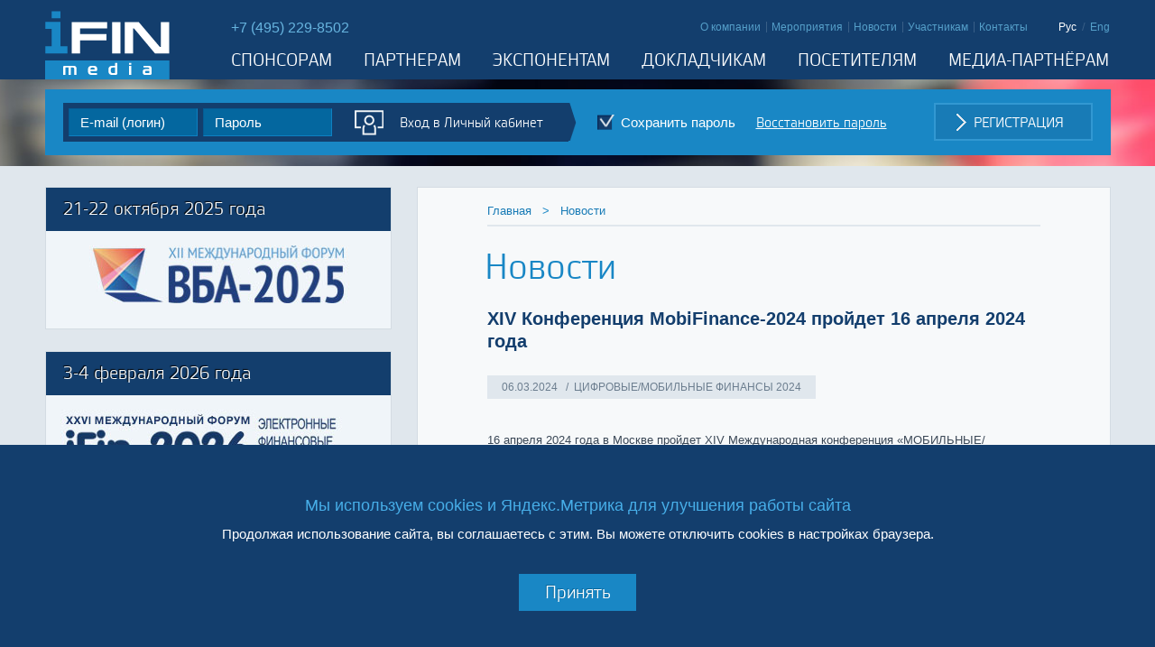

--- FILE ---
content_type: text/html; charset=utf-8
request_url: https://www.ifinmedia.ru/news/?id=182460
body_size: 14553
content:
<!DOCTYPE html><html>
  <head>
    <META http-equiv="Content-Type" content="text/html; charset=utf-8">
    <title>XIV Конференция MobiFinance-2024 пройдет 16 апреля 2024 года | Электронные финансовые услуги и технологии 2026 iFin-2026</title>
    <meta name="keywords" content="XIV Конференция MobiFinance-2024 пройдет 16 апреля 2024 года | Электронные финансовые услуги и технологии 2026 iFin-2026">
    <meta name="description" content="XIV Конференция MobiFinance-2024 пройдет 16 апреля 2024 года | Электронные финансовые услуги и технологии 2026 iFin-2026">
    <meta name="viewport" content="width=1200">
    <link rel="stylesheet" type="text/css" href="/_css/style.css">
    <link rel="stylesheet" type="text/css" href="/_css/leanModal.css">
    <link rel="stylesheet" type="text/css" href="/_css/cookies_and_yandex_metrika.css">
    <link rel="icon" type="image/x-icon" href="/favicon.ico"><script src="https://ajax.googleapis.com/ajax/libs/jquery/2.0.0/jquery.min.js"></script><script type="text/javascript" src="https://cdnjs.cloudflare.com/ajax/libs/modernizr/2.8.3/modernizr.min.js"></script><script type="text/javascript" src="/_js/jquery.leanModal.min.js"></script><script type="text/javascript" src="/_js/common.js"></script><script type="text/javascript" src="/_js/cookies_and_yandex_metrika.js"></script><meta property="og:title" content="XIV Конференция MobiFinance-2024 пройдет 16 апреля 2024 года | Электронные финансовые услуги и технологии 2026 iFin-2026">
    <meta property="og:description" content="iFin-2026, 3-4 февраля 2026 года, Москва, гостиница Рэдиссон Славянская"><meta property="og:image" content="https://www.ifinmedia.ru:443/i/og-standard.png">
 <meta property="og:image:type" content="image/png">
 <meta property="og:image:width" content="1280">
 <meta property="og:image:height" content="852"><!-- Global site tag (gtag.js) - Google Ads: 831287905 -->
<script async src="https://www.googletagmanager.com/gtag/js?id=AW-831287905"></script>
<script>
  window.dataLayer = window.dataLayer || [];
  function gtag(){dataLayer.push(arguments);}
  gtag('js', new Date());
  gtag('config', 'AW-831287905');
</script>
</head>
  <body><a id="alertModalLink" href="#alertModal" style="display:none;"> </a><div id="alertModal" style="display:none;">
      <p id="alertModalTitle"></p>
      <p id="alertModalText"></p>
      <p class="hidemodal">OK</p><img src="/i/modal_window_close_20x20.png" alt="close" class="hidemodal alert_modal_close"></div><script type="text/javascript">
      $(function()
      {
      $('#alertModalLink').leanModal({ top: 110, closeButton: ".hidemodal" });
      });
    </script><div class="layout">
      <div class="page-holder">
        <div class="page-head">
          <div class="wrapper"><a class="logo" title="IFinMedia" href="/">
</a><div class="page-head-content"><a class="telephone" href="tel:+7 (495) 229-8502">+7 (495) 229-8502</a>
            <ul class="submenu">
  <li><a href="/about/">О компании</a></li>
  <li><a href="/activities/">Мероприятия</a></li>
  <li><a href="/news/">Новости</a></li>
  <li><a href="/participants/">Участникам</a></li>
  <li><a href="/contacts/">Контакты</a></li>
</ul>
        <p class="lang-select"><a class="active">Рус</a> / <a href="/eng/news/" onclick="document.location.href = this.href + document.location.search;return false;">Eng</a></p>
            <div class="main-menu flatten"><a class="flatten-item" href="/sponsors/"><span><span>Спонсорам</span></span></a> 
      <a class="flatten-item" href="/partners/"><span><span>Партнерам</span></span></a> 
      <a class="flatten-item" href="/exhibitors/"><span><span>Экспонентам</span></span></a> 
      <a class="flatten-item" href="/speakers/"><span><span>Докладчикам</span></span></a> 
      <a class="flatten-item" href="/visitors/"><span><span>Посетителям</span></span></a> 
      <a class="flatten-item" href="/media_partners/"><span><span>Медиа-партнёрам</span></span></a><a class="flatten-last"></a></div>
        </div>
          </div>
        </div>
        <div id="PageBackground">
          <div class="wrapper">
            <div class="page-headline"><form class="auth-form" method="POST">
  <div class="login"><input type="text" name="login" id="auth-form-login" placeholder="E-mail (логин)"><input type="password" name="password" placeholder="Пароль"><input type="submit" value="Вход в Личный кабинет"><div class="triangle"></div>
  </div><input type="hidden" name="remember" id="auth-form-remember" value="true"><input type="checkbox" name="ch_remember" id="RememberMeId" onclick="$('#auth-form-remember').val(this.checked);" checked><label for="RememberMeId">Cохранить пароль</label><a href="/password_reminder/" class="password-recover">Восстановить пароль</a><div class="register-button">Регистрация<div class="hidden"><a href="/visitor_registration/">Посетителям</a><a href="/exhibitor_registration/">Экспонентам</a><a href="/media_partner_registration/">Медиа-партнёрам</a><a href="/journalist_registration/">Журналистам</a></div>
  </div>
</form></div>
          </div>
        </div>
        <div class="wrapper">
          <div class="page-sidebar"><a class="exhibition-info" style="background: url(&quot;/i/forum_banner_lang/logo_1.jpg&quot;) no-repeat 0px 100% rgb(19, 62, 109);" href="https://vbaforum.ru/">21-22 октября 2025 года</a><a class="exhibition-info" style="background: url(&quot;/i/forum_banner_lang/logo_5.jpg&quot;) no-repeat 0px 100% rgb(19, 62, 109);" href="https://forumifin.ru/">3-4 февраля 2026 года</a><a class="exhibition-info" style="background: url(&quot;/i/forum_banner_lang/logo_3.jpg&quot;) no-repeat 0px 100% rgb(19, 62, 109);" href="https://mobifinance.ru/">20 мая 2025 года</a></div>
          <div class="page-content">
            <div class="breadcrumbs"><a href="/">Главная</a>
      &gt;  
    <a href="/news/">Новости</a></div>
        <h1>Новости</h1><script type="text/javascript">
      (function() {
      if (window.pluso)if (typeof window.pluso.start == "function") return;
      if (window.ifpluso==undefined) { window.ifpluso = 1;
      var d = document, s = d.createElement('script'), g = 'getElementsByTagName';
      s.type = 'text/javascript'; s.charset='UTF-8'; s.async = true;
      s.src = ('https:' == window.location.protocol ? 'https' : 'http')  + '://share.pluso.ru/pluso-like.js';
      var h=d[g]('body')[0];
      h.appendChild(s);
      }})();
    </script><div class="news-body">
  <h3>XIV Конференция MobiFinance-2024 пройдет 16 апреля 2024 года</h3>
  <p class="hint">06.03.2024
          /  ЦИФРОВЫЕ/МОБИЛЬНЫЕ ФИНАНСЫ 2024</p>
  <div class="fb-share-button-top">
    <div class="pluso" data-background="transparent" data-options="small,square,line,horizontal,nocounter,theme=06" data-services="facebook,vkontakte,twitter,linkedin,google"></div>
  </div><div><br></div><div>16 апреля 2024 года в Москве пройдет XIV Международная конференция «МОБИЛЬНЫЕ/ЦИФРОВЫЕ ФИНАНСЫ 2024» (MobiFinance-2024) – <a href="https://mobifinance.ru/" class="">https://mobifinance.ru/</a>. Конференция проводится с 2011 года компанией «АйФин Медиа» при поддержке Ассоциации российских банков (АРБ). Спонсор Конференции – компания BSS. Партнер – iSimpleLab. Конференция пройдет в традиционном офлайн-формате. </div><br>MobiFinance-2024 – это главное мероприятие для банков, финансовых и ИТ-компаний, которые развивают и предлагают на отечественном рынке современные цифровые технологии, программное обеспечение, оборудование и сервисы для организации ДБО, мобильных/цифровых финансовых услуг – от мобильного банкинга и мгновенных переводов/расчетов до Цифрового рубля. Деловая программа Конференции будет посвящена повышению доступности и совершенствованию качества мобильных финансовых услуг в России. <br><br>Конференция MobiFinance-2024 предоставляет уникальные возможности для ИТ-компаний и финтех-стартапов, предлагающих на отечественном рынке современные технологии и сервисы для организации мобильных финансовых услуг, а также для использования  возможностей мобильных технологий в повышении эффективности работы финансовых организаций. Партнеры, экспоненты и докладчики Конференции – компании-разработчики ДБО, мобильных приложений, поставщики программного обеспечения и оборудования, консалтинговые и сервисные компании, активно работающие с банками и финансовыми компаниями.<br><br>Основную аудиторию Конференции составляют представители банков и финансовых компаний, которые активно развивают мобильные финансовые услуги в России.  Конференция ежегодно собирает 250-350 участников, 90% – это представители банков и финансовых компаний – руководители IT, бизнес и продуктовых подразделений, ответственные за развитие услуг, работу с клиентами и использование современных технологий. Более 40% – руководители старшего и высшего звена. <br><br>Участие представителей банков, финансовых компаний – бесплатное (при условии предварительной регистрации на веб-сайте Конференции). Регистрация посетителей – <a href="https://mobifinance.ru/registration/" class="">https://mobifinance.ru/registration/</a>.<br><br><br>Оргкомитет Конференции <br>«МОБИЛЬНЫЕ/ЦИФРОВЫЕ ФИНАНСЫ 2024» (MobiFinance-2024)<br>тел. +7 (495) 229-8502, <a href="https://mobifinance.ru/" class="">https://mobifinance.ru/</a><div class="fb-share-button-bottom">
    <div class="pluso" data-background="transparent" data-options="small,square,line,horizontal,nocounter,theme=06" data-services="facebook,vkontakte,twitter,linkedin,google"></div>
  </div>
  <div class="list-link">
        ←<a href="/news/">Все новости</a></div><a href="/" class="print-link" onclick="window.print();return false;"></a></div></div>
          <div class="cleaner"></div>
        </div>
      </div>
      <div class="page-footer">
        <div class="wrapper">
          <div class="footer-top">
            <div class="footer-top-right"><A href="https://www.aplex.ru/">Создание сайта: Aplex</A>, 2015. Работает на <A href="https://digitalexpo.aplex.ru">DIGITAL.EXPO</A></div>
            <ul class="submenu">
  <li><a href="/about/">О компании</a></li>
  <li><a href="/activities/">Мероприятия</a></li>
  <li><a href="/news/">Новости</a></li>
  <li><a href="/participants/">Участникам</a></li>
  <li><a href="/contacts/">Контакты</a></li>
</ul>
        </div><p class="copyright">Copyright © 2015-2024 iFin Media. All rights reserved. <a href="/law/ps.htm" class="">Пользовательское соглашение</a> | <a href="/law/pk.htm" class="">Политика конфиденциальности</a></p><!-- Yandex.Metrika counter --> <script type="text/javascript"> (function (d, w, c) { (w[c] = w[c] || []).push(function() { try { w.yaCounter40474650 = new Ya.Metrika({ id:40474650, clickmap:true, trackLinks:true, accurateTrackBounce:true, webvisor:true, trackHash:true }); } catch(e) { } }); var n = d.getElementsByTagName("script")[0], s = d.createElement("script"), f = function () { n.parentNode.insertBefore(s, n); }; s.type = "text/javascript"; s.async = true; s.src = "https://mc.yandex.ru/metrika/watch.js"; if (w.opera == "[object Opera]") { d.addEventListener("DOMContentLoaded", f, false); } else { f(); } })(document, window, "yandex_metrika_callbacks"); </script> <noscript><div><img src="https://mc.yandex.ru/watch/40474650" style="position:absolute; left:-9999px;" alt="" /></div></noscript> <!-- /Yandex.Metrika counter --><script type="text/javascript">
        document.getElementById('PageBackground').style.backgroundImage = "url('/i/rotating_image/img_9.jpg')"
      </script></div>
      </div>
      <div class="cookies_and_yandex_metrika">
        <p class="title">Мы используем cookies и Яндекс.Метрика для улучшения работы сайта</p>
        <p class="text">Продолжая использование сайта, вы соглашаетесь с этим. Вы можете отключить cookies в настройках браузера.</p>
        <p class="accept">Принять</p>
      </div>
    </div>
  </body>
</html>


--- FILE ---
content_type: text/css
request_url: https://www.ifinmedia.ru/_css/style.css
body_size: 45463
content:
@import "fonts/vida.css";

* { margin: 0; padding: 0; border: none; max-height: 9999999px; }
* ::-moz-focus-inner { border: 0; padding: 0; }
html { height: 100%; }
body { position: relative; height: 100%; font-family: Arial; font-size: 13px; line-height: 1.38em; overflow-y: scroll; }
.cleaner { clear: both; }
.wrapper { width: 1181px; margin: 0 auto; box-sizing: border-box; -webkit-box-sizing: border-box; -moz-box-sizing: border-box; }
.flatten { text-align: justify; line-height: 0; font-size: 0.1px; }
.flatten-item { text-align: left; display: inline-block; line-height: 1.5em; font-size: 13px; }
.flatten-last { width: 100%; font-size: 0; height: 0; line-height: 0em; display: inline-block; }
.bold { font-weight: bold; }
.pre-wrap { white-space: pre-wrap; }
.mb-large { margin-bottom: 20px; }
.gray-wrapper { background-color: #e9ebf2; padding: 20px; }
a { color: inherit; }

.layout { position: relative; min-height: 100%; background-color: #e0e7ed; }
.page-holder { padding-bottom: 170px; }
.page-footer { position: absolute; bottom: 0; height: 146px; width: 100%; background-color: #133e6d; }

.page-head { height: 88px; background-color: #133e6d; }
.page-head .logo { display: block; background: url('/i/logo_138x76.png') no-repeat 0 0; width: 138px; height: 76px; float: left; margin-top: 12px; }
.page-head-content { margin-left: 206px; padding-top: 21px; text-align: right; }
.page-head-content .telephone { float: left; color: #67b4df; text-decoration: none; font-size: 16px; line-height: 1.2em; }

.page-head-content .submenu { display: inline-block; margin-right: 27px; vertical-align: top; }
.page-head-content .submenu li { display: inline-block; border-left: 1px solid #395f87; padding: 0 2px 0 5px; line-height: .9em; }
.page-head-content .submenu li.active a { color: #fff; }
.page-head-content .submenu li a { color: #559fc9; text-decoration: none; font-size: .92em; }
.page-head-content .submenu li a:hover { text-decoration: underline; }
.page-head-content .submenu li:first-child { border: none; }

.page-head-content .lang-select { display: inline-block; color: #395f87; cursor: default; vertical-align: top; margin-right: -1px; }
.page-head-content .lang-select a { color: #559fc9; text-decoration: none; font-size: .92em; margin: 0 1.5px; }
.page-head-content .lang-select a:hover { text-decoration: underline; }
.page-head-content .lang-select a.active { color: #fff; cursor: default; }
.page-head-content .lang-select a.active:hover { text-decoration: none; }

.page-head-content .main-menu { margin: 4px 2px 0 0; }
.page-head-content .main-menu a { font-family: vida_31_proregular, Tahoma; text-transform: uppercase; color: #fff; text-decoration: none; font-size: 20px; line-height: 2.3em; }
.page-head-content .main-menu a:hover { cursor: pointer; }
.page-head-content .main-menu a:hover > span { border-bottom: solid 1px #fff; position: relative; top: -0.2em; }
.page-head-content .main-menu a:hover > span > span { position: relative; top: 0.2em; }

#PageBackground { padding: 11px 0 12px; background: none no-repeat 50% 50%; margin-bottom: 23px; box-sizing: border-box; -webkit-box-sizing: border-box; -moz-box-sizing: border-box; }
#PageBackground.home { padding: 38px 0 0; background: none no-repeat 50% 100%; margin-bottom: 32px; }
#PageBackground .exhibition-block { width: 385px; height: 384px; position: relative; font-family: vida_31_proregular, Tahoma; text-align: right; vertical-align: top; text-transform: uppercase; color: #fff; font-size: 50px; line-height: 1.07em; text-shadow: -1px -1px 1px #000; box-sizing: border-box; -webkit-box-sizing: border-box; -moz-box-sizing: border-box; padding: 20px 24px; overflow: hidden; }
#PageBackground .exhibition-block .infoblock { position: absolute; width: 384px; height: 100%; top: 276px; left: 0; box-sizing: border-box; -webkit-box-sizing: border-box; -moz-box-sizing: border-box; padding: 112px 26px 30px; font-family: Arial; font-size: 16px; color: #133e6d; line-height: 1.3em; text-shadow: none; text-transform: none; text-align: left; -webkit-transition: .7s; -moz-transition: .7s; transition: .7s; }
#PageBackground .exhibition-block .infoblock .list-link { font-size: 12px; color: #1987c5; border: 2px solid #e0e7ed; width: 332px; position: absolute; bottom: 30px; left: 50%; margin-left: -166px; text-align: center; box-sizing: border-box; -webkit-box-sizing: border-box; -moz-box-sizing: border-box; }
#PageBackground .exhibition-block .infoblock .list-link:hover { background-color: #e0e7ed; }
#PageBackground .exhibition-block .infoblock .list-link a { color: #1987c5; padding: 12px 6px 12px 21px; display: inline-block; }
#PageBackground .exhibition-block:hover .infoblock { top: 0; }
#PageBackground .exhibition-block .exhibition-arrow { position: absolute; display: block; left: 50%; margin-left: -16.5px; bottom: 114px; width: 33px; height: 14px; background: url('/i/eb_arrow_33x14.png') no-repeat 0 0; }

.page-headline { background-color: #1987c5; padding: 15px 20px; }
.page-headline h2 { float: left; width: 355px; font-family: vida_31_proregular, Tahoma; text-transform: uppercase; font-size: 2.3em; color: #fff; line-height: 41px; }

.page-headline .profile .userinfo { display: inline-block; padding: 11px 0 11px 43px; color: #fff; background: url('/i/login_icon_32x28.png') no-repeat 0 50%; min-height: 17px; vertical-align: middle; font-size: 1.15em; line-height: 1.25em; }
.page-headline .profile input[type="submit"] { float: right; width: 41px; height: 41px; background: url('/i/logout_25x31.png') no-repeat 50% 50% #133e6d; cursor: pointer; }
.page-headline .profile input[type="submit"]:hover { background-color: #176aa2; }
.page-headline .profile .lk-link { float: right; background: url('/i/button_triangle_9x84.png') no-repeat 100% 0; padding-right: 9px; height: 42px; margin-right: 14px; }
.page-headline .profile .lk-link a { display: block; height: 42px; background-color: #133e6d; font: 1.15em/2.8em vida_31_proregular, Tahoma; color: #fff; text-decoration: none; padding: 0 20px; }
.page-headline .profile .lk-link:hover { background-position: 100% -42px; }
.page-headline .profile .lk-link:hover a { background-color: #176aa2; }

#PageBackground.home .profile { font-size: 15px; }
#PageBackground.home .page-headline { width: 1141px; margin-top: 11px; margin-bottom: 12px; }
#PageBackground.home .auth-form { width: 100%; box-sizing: border-box; -webkit-box-sizing: border-box; -moz-box-sizing: border-box; padding: 18px 26px 22px; background-color: #1987c5; margin-top: 38px; }
.auth-form { position: relative; }
.auth-form .login { position: relative; display: inline-block; box-sizing: border-box; -webkit-box-sizing: border-box; -moz-box-sizing: border-box; background-color: #133e6d; padding: 6px; vertical-align: middle; }
.auth-form input { width: 143px; line-height: 32px; padding: 4px 12px; box-sizing: border-box; -webkit-box-sizing: border-box; -moz-box-sizing: border-box; background-color: #04679f; border-top: 1px solid #035c95; border-left: 1px solid #035c95; border-right: 1px solid #0e81c2; border-bottom: 1px solid #0e81c2; vertical-align: middle; color: #fff; font-size: 15px; line-height: 1.4em; margin-right: 6px; }
.auth-form input::-webkit-input-placeholder { color: #fff; opacity: 1; }
.auth-form input:-moz-placeholder { color: #fff; opacity: 1; }
.auth-form input::-moz-placeholder { color: #fff; opacity: 1; }
.auth-form input:-ms-input-placeholder { color: #fff; opacity: 1; }
.auth-form input[type="submit"] { border: none; background: none; font-family: vida_31_proregular, Tahoma; cursor: pointer; background: url('/i/login_icon_32x28.png') no-repeat 0 60%; padding-left: 50px; width: auto; margin: 0 10px 0 19px; -moz-user-select: none; -webkit-user-select: none; }
.auth-form input[type="submit"]:hover { text-decoration: underline; }
.auth-form .login .triangle { position: absolute; top: 0; right: -10px; display: block; width: 10px; height: 42px; background: url('/i/button_triangle_9x84.png') no-repeat 0 0; }
.auth-form input[type="checkbox"] + label { margin-left: 32px; color: #fff; font-size: 15px; display: inline-block; vertical-align: middle; line-height: normal; padding-left: 26px; background: url('/i/checkbox_22x23.png') no-repeat 0 90%; -moz-user-select: none; }
.auth-form input[type="checkbox"] { display: none; padding: 0; }
.auth-form input[type="checkbox"]:checked + label { background-image: url('/i/checkbox_checked_22x23.png'); }
.auth-form .password-recover { display: inline-block; line-height: normal; color: #fff; font-size: 15px; font-family: vida_31_proregular, Tahoma; text-decoration: underline; vertical-align: middle; margin-left: 23px; }
.auth-form .password-recover:hover { text-decoration: none; }
.auth-form .register-options { margin-top: 14px; }
.auth-form .register-options .item { width: 31.8%; border: 2px solid #3298d2; box-sizing: border-box; -webkit-box-sizing: border-box; -moz-box-sizing: border-box; height: 49px; line-height: 47px; text-align: center; font-family: vida_31_proregular, Tahoma; text-transform: uppercase; color: #fff; text-decoration: none; font-size: 17px; background-color: #187bb6; }
.auth-form .register-options .item a { background: url('/i/button_arrow_12x20.png') no-repeat 0 50%; padding-left: 28px; color: #fff; text-decoration: none; }
.auth-form .register-options .item:hover { background-color: #176aa2; }
#PageBackground.home .auth-form input { width: 173px; height: 40px; padding: 9px 12px; line-height: 18px; }
#PageBackground.home .auth-form .login { height: 52px; }
#PageBackground.home .auth-form input[type="submit"] { margin: 0 102px 0 21px; padding-left: 52px; font-size: 16px; width: auto; line-height: 1.5em; letter-spacing: .7px; }
#PageBackground.home .triangle { height: 52px; background: url('/i/dark_triangle_10x52.png') no-repeat 0 0; right: -10px; }
#PageBackground.home .auth-form .password-recover { display: block; float: right; height: 52px; line-height: 50px; margin-right: 2px; }

.auth-form .register-button { display: block; position: absolute; overflow: hidden; width: 130px; max-height: 38px; left: 965px; right: 0; top: 0; text-transform: uppercase; cursor: default; font: 1.23em/2.43em vida_31_proregular, Tahoma; color: #fff; padding-left: 42px; border: 2px solid #3298d2; text-decoration: none; background: url('/i/button_arrow_12x20.png') no-repeat 22px 9px #187bb6; -webkit-transition: .7s; -moz-transition: .7s; transition: .7s; }
.auth-form .register-button .hidden { width: 100%; padding: 5px 0 11px; }
.auth-form .register-button .hidden a { display: block; text-transform: none; padding: 0; font: 15px/20px Arial; color: #fff; margin-bottom: 10px; }
.auth-form .register-button .hidden a:hover { text-decoration: none; }
.auth-form .register-button:hover { max-height: 180px; width: 150px; }

.page-wrapper { display: table; width: 100%; }

.page-sidebar-home { display: table-cell; background-color: #133e6d; color: #fff; padding: 30px 26px 45px; width: 332px; vertical-align: top; }
.page-sidebar-home a { color: #47aee8; display: inline-block; margin-top: 3px; }
.page-sidebar-home h2 { font: normal 2.46em/29px vida_31_proregular, Tahoma; color: #47aee8; margin-bottom: 18px; }
.page-sidebar-home p { margin-bottom: 10px; }
.page-sidebar-home img { margin: 19px 0 14px; }

.page-content-home { display: table-cell; margin-left: 384px; background-color: #f0f3f6; position: relative; padding-bottom: 73px; vertical-align: top; }
.page-content-home .column { margin: 35px 0 0px; float: left; width: 333px; }
.page-content-home .column.left { padding-left: 48px; }
.page-content-home .column.right { padding-left: 34px; }
.item { margin-bottom: 10px; }
.item .title { display: block; font-size: 1.38em; line-height: 1.35em; color: #133e6d; margin-bottom: 10px; }
.item .title:hover { color: #1987c5; }
.item p { font-size: 1.15em; color: #3a4756; margin-bottom: 12px; padding-right: 10px; font-weight: 500; }
.item p.hint { display: inline-block; font-size: .92em; line-height: 1.4em; color: #6c7e8f; background-color: #e0e7ed; padding: 6px 22px 5px 16px; margin-top: 4px; }
.page-content-home .list-link { font-size: .92em; color: #1987c5; border: 2px solid #e0e7ed; position: absolute; right: 50px; bottom: 42px; padding-right: 15px; }
.page-content-home .list-link:hover { background-color: #e0e7ed; }
.page-content-home .list-link a { color: #1987c5; padding: 12px 10px 10px 24px; display: inline-block; }

.news-list .column { width: 48%; vertical-align: top; }
.news-list .column .item { margin-bottom: 10px; }
.news-list .column .item .title { display: block; font-size: 1.38em; line-height: 1.4em; color: #133e6d; margin-bottom: 12px; }
.news-list .column .item .title:hover { color: #1987c5; }
.news-list .column .item p { font-size: 1.15em; line-height: 1.4em; color: #3a4756; margin-bottom: 12px; }
.news-list .column .item p.hint { display: inline-block; font-size: .92em; line-height: 1.4em; color: #6c7e8f; background-color: #e0e7ed; padding: 5px 16px; }
.list-link { display: inline-block; font-size: .92em; color: #1987c5; border: 2px solid #e0e7ed; padding-right: 15px; }
.list-link:hover { background-color: #e0e7ed; }
.list-link a { color: #1987c5; padding: 12px 6px 12px 21px; display: inline-block; }


.sponsors { margin: 34px 0 0 27px; }
.sponsors h2 { color: #133e6d; font-size: 32px; font-family: vida_31_proregular, Tahoma; line-height: 1.5em; margin-bottom: 26px; font-weight: normal; }
.sponsors .item { vertical-align: middle; width: 16.5%; margin-bottom: 18px; }

.page-sidebar { float: left; width: 384px; }
.page-sidebar.lk { width: 263px; }
.page-content { margin-left: 412px; background-color: #f7f9fa; border: 1px solid #d4dce3; padding: 10px 77px 53px; }
.page-content.lk { margin-left: 288px; padding: 10px 90px 53px; }

.page-content { color: #3a4756; }
.page-content a { color: #187bb6; }
.page-content h1 { margin: 24px 0 24px -3px; font: 3.08em/1em vida_31_proregular, Tahoma; color: #1987c5; }
.page-content h2 { margin: 24px 0; font: 3.08em/1em vida_31_proregular, Tahoma; color: #1987c5; }
.page-content h3 { font-size: 1.54em; line-height: 1.25em; color: #133e6d; margin: 26px 0 13px; }
.page-content h4 { font-size: 1.23em; line-height: 1.56em; color: #133e6d; margin: 20px 0 13px; }
.page-content ul li { list-style: none; padding-left: 19px; background: url('/i/list_item_1x8.png') no-repeat 0 9px; margin-bottom: 6px; }
.page-content ol { margin-left: 20px; }
.page-content p { margin-bottom: 12px; }
.page-content label { margin: 8px 0; display: block; }
.page-content label sup { color: #1987c5; vertical-align: 2px; line-height: 10px; }
.page-content label sup a { vertical-align: 3px; line-height: 10px; }
.page-content input[type="text"], .page-content input[type="password"], .page-content input[type="file"], .page-content input[type="number"], select { height: 35px; font: 13px/1.15em Arial; background-color: #e9eef2; border: 1px solid #c8cfd5; box-shadow: inset 1px 1px 3px 0px rgba(182, 188, 194, 0.75); box-sizing: border-box; -webkit-box-sizing: border-box; -moz-box-sizing: border-box; }
.page-content input[type="text"], .page-content input[type="password"], .page-content input[type="file"], select { width: 100%; }
.page-content input[type="number"], .page-content input[type="range"] { width: 50%; }
.page-content input[type="text"], .page-content input[type="password"], .page-content input[type="file"], .page-content input[type="number"] { padding: 8px 12px; }
.page-content select { padding: 6px 12px; }
.page-content input[type="file"] { height: auto; }
.page-content textarea { padding: 10px 12px; height: 91px; font: 13px/1.15em Arial; background-color: #e9eef2; border: 1px solid #c8cfd5; box-shadow: inset 2px 2px 1px #c6cdd4; width: 100%; box-sizing: border-box; -webkit-box-sizing: border-box; -moz-box-sizing: border-box; resize: none; }
.page-content .form-row { width: 292px; display: inline-block; margin: 0 9px 3px 0; vertical-align: top; }
.page-content .form-row input:-ms-input-placeholder { font-style: italic; }
.page-content .form-row input::-webkit-input-placeholder { font-style: italic; }
.page-content .form-row input::placeholder { font-style: italic; }
.page-content .wide, .page-content form p { width: 597px; }
.page-content .form-row.wide .text-item { display: inline-block; width: 282px; }
.page-content .form-row.wide .text-item input[type="text"] { width: 204px; float: right; }
.page-content .form-row.wide .text-item label { display: inline-block; vertical-align: middle; }
.page-content .form-row.inline { width: 597px; margin: 10px 0; }
.page-content .form-row.error input { border-color: #ff0000; }
.page-content .form-row.error .error-text { font: italic .85em/1.27em Arial; color: #ff0000; margin: 10px 0; }
.page-content .form-row .forget-link { font: italic 1.08em/1.4em Arial; }
.page-content .form-row .item-radio input[type="radio"] { margin-right: 10px; vertical-align: top; margin-top: 8px; }
.page-content .form-row .item-radio label { display: inline-block; vertical-align: top; margin-right: 20px; }
.page-content .form-row.inline label.header { display: block; float: left; height: 100%; width: 292px; }
.page-content .form-row.inline .right-side { margin-left: 305px; }
.page-content .form-row.inline .right-side .item { display: inline-block; min-width: 87px; }
.page-content .form-row.inline .right-side .text-item { display: inline-block; width: 292px; }
.page-content .form-row.inline .right-side .text-item input[type="text"] { width: 204px; float: right; }
.page-content .form-row.inline input[type="radio"] { margin-right: 10px; vertical-align: middle; }
.page-content .form-row.inline label { display: inline-block; vertical-align: middle; }
.page-content .form-row.column .item label { display: block; vertical-align: top; margin-left: 23px; }
.page-content .form-row.italic label { font-style: italic; }
.page-content .form-row.column .item input { float: left; margin-top: 3px; }
.page-content .form-row .checkbox-list-inline .item { display: inline-block; margin-left: 20px; }
.page-content .form-row .checkbox-list-inline .item:first-child { margin-left: 0; }
.page-content .form-row .checkbox-list-inline .item label { display: block; margin-left: 23px; margin-top: 0; margin-bottom: 0; vertical-align: middle; }
.page-content .form-row .checkbox-list-inline .item input { float: left; }
.page-content .form-row.three-columns-part { width: 191px; margin-bottom: 0; }
.page-content .form-row.three-columns-part .item-radio label { width: 146px; }
.page-content .form-row.margin-top { margin-top: 10px; }
.page-content .form-row.hint { width: 597px; margin: 16px 0 3px; }
.page-content .form-row.hint + .form-row.hint { margin: 0 0 3px; }
.page-content .form-row.hint input[type="checkbox"] { float: left; margin-top: 11px; }
.page-content .form-row.hint label { margin-left: 20px; }
.page-content .form-row.hint p.desc { margin-left: 20px; color: #187bb6; font-style: italic; line-height: 1.2em; }
.page-content .form-footer { width: 597px; display: inline-block; margin: 35px 9px 3px 0; vertical-align: top; }
.page-content .form-footer .button-wrapper { float: right; }
.page-content .form-footer .button-link { display: inline-block; margin-right: 20px; }

.page-content.lk form { text-align: justify; text-align-last: justify; }
.page-content.lk form > * { text-align: left; text-align-last: left; }
.page-content.lk th, .page-content.lk td { text-align: center; text-align-last: center; }
.page-content.lk .form-row { width: 347px; margin-right: 0; }
.page-content.lk .form-row.wide { width: 100%; }
.page-content.lk .form-row.hint { width: 100%; margin: 16px 0 3px; }
.page-content.lk .form-footer { width: 100%; }
.page-content.lk table.left th, .page-content.lk table.left td { text-align: left; text-align-last: left; }
.page-content.lk table.left th.center, .page-content.lk table.left td.center { text-align: center; text-align-last: center; }
.page-content.lk table.first-column-header-left th:first-child { text-align: left; text-align-last: left; }
.page-content.lk table.first-column-left td:first-child { text-align: left; text-align-last: left; }

.alert-row-container { font-size: 15px; color: #3a4756; margin-top: 14px; margin-bottom: 36px; max-height: 356px; overflow-x: hidden; overflow-y: auto; }
.alert-row-container.full-width { margin-top: 28px; }
.alert-row-container p { white-space: pre-wrap; text-align: justify; }
.alert-row-container ul { text-align: left; list-style: none; }
.alert-row-container li { padding-left: 23px; position: relative; margin: 23px 0; }
.alert-row-container li::before { color: #1987c5; content: "\25CF"; left: 0; position: absolute; }
.alert label { margin: 8px 0; display: block; }
.alert input[type="text"], .alert input[type="password"], .alert input[type="file"] { color: #3a4756; }
.alert input[type="text"], .alert input[type="password"], .alert input[type="file"] { height: 35px; font: 13px/1.15em Arial; background-color: #e9eef2; border: 1px solid #c8cfd5; box-shadow: inset 1px 1px 3px 0px rgba(182, 188, 194, 0.75); width: 100%; box-sizing: border-box; -webkit-box-sizing: border-box; -moz-box-sizing: border-box; }
.alert input[type="text"], .alert input[type="password"], .alert input[type="file"] { padding: 8px 12px; }
.alert input[type="file"] { height: auto; }
.alert textarea { padding: 10px 12px; height: 91px; font: 13px/1.15em Arial; background-color: #e9eef2; border: 1px solid #c8cfd5; box-shadow: inset 2px 2px 1px #c6cdd4; width: 100%; box-sizing: border-box; -webkit-box-sizing: border-box; -moz-box-sizing: border-box; resize: none; }
.form-row.alert { width: 292px; display: inline-block; margin: 0 9px 3px 0; vertical-align: top; text-align: left; }
.form-row.alert .item-radio input[type="radio"] { margin-right: 10px; vertical-align: middle; }
.form-row.alert .item-radio label { display: inline-block; vertical-align: middle; margin-right: 20px; }
.form-row.alert.column .item label { display: block; vertical-align: top; margin-left: 23px; }
.form-row.alert.italic label { font-style: italic; }
.form-row.alert.column .item input { float: left; margin-top: 3px; }
.form-row.alert label { font-size: 14px; color: #133e6d; }
.alert-row-container .form-row.alert { width: auto; }
.alert-row-container .form-row.wide.alert { display: block; }
.alert a { color: #187bb6; }
.alert-row-head-body-container { font-size: 15px; color: #3a4756; margin-top: 28px; margin-bottom: 36px; }
.alert-row-head-body-container .row-head { width: 100%; text-align: left; }
.alert-row-head-body-container .row-body { max-height: 338px; overflow-x: hidden; overflow-y: auto; }
.alert-row-head-body-container .form-row.alert { width: auto; }
.alert-row-head-body-container .form-row.wide.alert { display: block; }


.page-content .exhibition { margin: 33px 0; min-width: 100%; overflow: hidden; }
.page-content .exhibition p { margin-bottom: 0; }
.page-content .exhibition .item { height: 111px; position: relative; float: left; box-sizing: border-box; -webkit-box-sizing: border-box; -moz-box-sizing: border-box; }
.page-content .exhibition .item .helper { position: absolute; width: 100%; height: 100%; line-height: 111px; box-sizing: border-box; -webkit-box-sizing: border-box; -moz-box-sizing: border-box; padding: 0 18px; }
.page-content .exhibition .item .content { display: inline-block; vertical-align: middle; color: #133e6d; line-height: 1.4em; font-family: vida_31_proregular, Tahoma; }
.page-content .exhibition .item.date { width: 111px; background-color: #e9eef2; border: 1px solid #d4dce3; border-right: none; }

.page-content .exhibition .item.date .content { font: 1.23em/1.25em vida_31_proregular, Tahoma; color: #133e6d; }
.page-content .exhibition .item.title h2 { font: 1.92em/1em vida_31_proregular, Tahoma; margin: 0; color: #133e6d; }
.page-content .exhibition .item.title p { font: 1.38em/1.39em vida_31_proregular, Tahoma; }
.page-content .exhibition .item.link a { font: 1.46em/1.32em vida_31_proregular, Tahoma; color: #fff; text-decoration: none; text-shadow: -1px -1px 1px #000; }

.page-content .exhibition .item.title { width: 331px; background-color: #e9eef2; border: 1px solid #d4dce3; margin-right: 6px; }
.page-content .exhibition .item.link { width: 235px; padding-right: 20px; background: url('/i/exhibition_triangle_20x339.png') no-repeat 100% 0; }
.page-content .exhibition .item.link .helper { background-color: #1987c5; width: 215px; }

.page-content .exhibition .item.link:hover { background-position: 100% -113px; }
.page-content .exhibition .item.link:hover .helper { background-color: #133e6d; }


.page-content .exhibition.inactive .item.link { background-position: 100% -226px; }
.page-content .exhibition.inactive .item.link .helper { background-color: #e0e7ed; border: 1px solid #d4dce3; border-right: none; }
.page-content .exhibition.inactive .item.link a { text-shadow: none; font: 1.23em/1.25em vida_31_proregular, Tahoma; color: #3a4756; }


.page-footer a { color: #559fc9; }
.page-footer .footer-top { border-bottom: solid 1px #395f87; }
.page-footer .footer-top .footer-top-right { float: right; line-height: 59px; color: #559fc9; font-size: .92em; }
.page-footer .footer-top .footer-top-right a { text-decoration: none; color: #559fc9; }
.page-footer .footer-top .footer-top-right a:hover { text-decoration: underline; }
.page-footer .submenu { list-style: none; }
.page-footer .submenu li { display: inline; line-height: 59px; }
.page-footer .submenu li { display: inline; border-left: 1px solid #395f87; padding: 0 7px; }
.page-footer .submenu li.active a { color: #fff; }
.page-footer .submenu li a { color: #559fc9; text-decoration: none; font-size: .92em; }
.page-footer .submenu li a:hover { text-decoration: underline; }
.page-footer .submenu li:first-child { border: none; padding-left: 0; }

.page-footer .copyright { float: left; margin-top: 35px; font-size: .92em; color: #7391af; }
.page-footer .social { float: right; margin-top: 30px; }
.page-footer .social a { display: inline-block; width: 32px; height: 32px; background: url('/i/social_128x32.png') no-repeat 0 0; }
.page-footer .social a.google { background-position: 0 0; }
.page-footer .social a.twitter { background-position: -32px 0; }
.page-footer .social a.youtube { background-position: -64px 0; }
.page-footer .social a.facebook { background-position: -96px 0; }

.centered { text-align: center; margin-top: 25px; }

.page-sidebar .passport-block { position: relative; width: 204px; height: 113px; border: 1px solid #d4dce3; border-right: none; padding: 20px 20px 0 20px; background-color: #e9eef2; margin-bottom: 17px; }
.page-sidebar .passport-block .triangle { position: absolute; width: 22px; height: 135px; top: -1px; right: -22px; background: url('/i/passport_triangle_22x270.png') no-repeat 0 0; }
.page-sidebar .passport-block a.title { display: block; font: 1.54em/1.1em vida_32_proregular, Tahoma; color: #133e6d; margin-bottom: 13px; padding-left: 85px; background: url('/i/passport_67x43.png') no-repeat 0 0; min-height: 44px; }
.page-sidebar .passport-block a.title:hover { color: #1987c5; background-image: url('/i/passport_hover_67x43.png'); }
.page-sidebar .passport-block a { text-decoration: none; }
.page-sidebar .passport-block a.link { display: inline-block; line-height: 1.2em; color: #47aee8; text-decoration: underline; }
.page-sidebar .passport-block a.link:hover { text-decoration: none; }
.page-sidebar .passport-block a.link.active { text-decoration: none; }
.page-sidebar .passport-block a.link-left { width: 85px; }

.page-sidebar .passport-block.active { background-color: #1987c5; }
.page-sidebar .passport-block.active .triangle { background-position: 0 -135px; }
.page-sidebar .passport-block.active a.title { color: #fff; background-image: url('/i/passport_active_67x43.png'); }
.page-sidebar .passport-block.active a.link { color: #fff; }

.page-sidebar .exhibition-block { background-color: #e9eef2; border: 1px solid #d4dce3; padding: 20px; margin-bottom: 16px; }
.page-sidebar .exhibition-block h3 { color: #133e6d; font: 1.54em/1.5em vida_32_proregular, Tahoma; text-transform: uppercase; }
.page-sidebar .exhibition-block .readiness { margin-top: 3px; }
.page-sidebar .exhibition-block .readiness .status { color: #1987c5; font: 1.23em/2.25em vida_32_proregular, Tahoma; white-space: nowrap; }
.page-sidebar .exhibition-block .readiness .progress-bar { height: 11px; width: 100%; background-color: #bac6cf; }
.page-sidebar .exhibition-block .readiness .progress-bar .percent { height: 100%; background-color: #1987c5; }
.page-sidebar .exhibition-block .readiness .list-link { display: block; float: right; font-size: .92em; color: #1987c5; padding: 9px 11px; border: 2px solid #d3dae1; margin-top: 15px; text-decoration: none; cursor: pointer; }
.page-sidebar .exhibition-block .readiness .list-link:hover { background-color: #d3dae1; }

.page-sidebar .exhibition-info { display: block; border: 1px solid #d4dce3; color: #f7f9fa; background-color: #f0f3f6; margin-bottom: 24px; font: 1.54em/2.25em vida_31_proregular, Tahoma; padding: 0 19px 108px; height: 48px; text-shadow: -1px -1px 1px #000; text-decoration: none; }
.page-sidebar .exhibition-info:hover { background-color: #1987c5; }

.register-agreement { display: inline-block; padding: 24px; border: 2px solid #e0e7ed; }
.register-agreement input { vertical-align: middle; }
.register-agreement label { color: #133e6d; font-size: 1.23em; margin-left: 15px; vertical-align: middle; display: inline-block; }

.button-wrapper { display: inline-block; height: 41px; background: url('/i/button_triangle_8x82.png') no-repeat 100% 0; padding-right: 8px; margin-left: 26px; }
.button-wrapper input[type="submit"], .button-wrapper .atcb-link { padding: 0 26px; height: 41px; font: 1.54em/2em vida_31_proregular, Tahoma; background-color: #1987c5; cursor: pointer; color: #fff; text-shadow: -1px -1px 0px rgba(11, 104, 156, 1); -webkit-appearance: none; border-radius: 0; }
.button-wrapper:hover { background-position: 100% -41px; }
.button-wrapper:hover input[type="submit"], .button-wrapper:hover .atcb-link { background-color: #133e6d; }

.button-link { font-weight: bold; }

.sidebar-block-link { display: block; background-color: #e9eef2; color: #133e6d; text-decoration: none; }
.sidebar-block-link:hover { color: #1987c5; }
.sidebar-item { padding: 28px 20px; margin-bottom: 16px; font: 1.54em/1.1em vida_32_proregular, Tahoma; }
.sidebar-item.active { color: #fff; background-color: #1987c5; }
.sidebar-item.exhibition-instance-active { color: #fff; background-color: #133e6d; }
.sidebar-sub-items-container { margin-top: -16px; margin-bottom: 16px; }
.sidebar-sub-item { padding: 14px 16px 14px 36px; font: 1.44em/1.0em vida_32_proregular, Tahoma; }
.sidebar-sub-item:first-child { padding-top: 28px; }
.sidebar-sub-item:last-child { padding-bottom: 28px; }
.sidebar-sub-item.active { color: #1987c5; }
.sidebar-sub-item.sidebar-sub-sub-items-container { background-color: #d3dae1; }
.sidebar-sub-item.sidebar-sub-sub-item { padding-left: 54px; }
.sidebar-sub-item.sidebar-sub-sub-item:before { content: ''; display: inline-block; width: 10px; height: 1px; vertical-align: middle; margin-top: -2px; margin-left: -18px; margin-right: 8px; border-bottom: solid 2px #133e6d; }
.sidebar-sub-item.active.sidebar-sub-sub-item:before { border-color: #1987c5; }

.breadcrumbs { line-height: 31px; color: #1987c5; border-bottom: 2px solid #e0e7ed; }
.breadcrumbs a { text-decoration: none; }
.breadcrumbs a:hover { text-decoration: underline; }

p.hint { display: inline-block; font-size: .92em; line-height: 1.4em; color: #6c7e8f; background-color: #e0e7ed; padding: 5px 16px; margin: 12px 0 20px; }

.news-body { position: relative; padding-bottom: 63px; }
.news-body .list-link { position: absolute; display: block; left: 0; bottom: -12px; border: 2px solid #e0e7ed; color: #187bb6; padding-left: 17px; }
.news-body .list-link:hover { background-color: #e0e7ed; }
.news-body .list-link a { font-size: .92em; padding: 0 28px 0 7px; line-height: 40px; }
.news-body .print-link { position: absolute; height: 83px; width: 40px; display: block; right: 0; bottom: -53px; border: 2px solid #e0e7ed; border-bottom: none; background: url('/i/print_icon_27x27.png') no-repeat 50% 11px; }
.news-body .print-link:hover { background-color: #e0e7ed; }

.fb-share-button-top { display: inline-block; margin-left: 10px; }
.fb-share-button-top > * { vertical-align: middle; }
.fb-share-button-bottom { margin-top: 10px; }

table { width: 100%; margin-bottom: 10px; }
th { background-color: #133e6d; color: #fff; padding: 5px; }
.page-content th a { color: #fff; text-decoration: none; }
td { text-align: center; background-color: #e9eef2; padding: 5px; }
.page-content table label { display: inline; }
.page-content table input { margin: 0 5px; }
.page-content table input[type='text'] { display: inline; width: auto; height: auto; padding: 2px; background-color: #fff; }

.first-column-full table td:first-child { width: 80%; }

table.participants-list td { width: 25%; }
table.visitor-participants-list td { width: 25%; }

.uploadable_files .uploadable-file-row { display: none; }
.uploadable_files .uploadable-file-row.visible { display: block; }
.uploadable_files .form-row { margin-bottom: 6px; }
.uploadable_files .container { margin-top: 5px; margin-bottom: 3px; vertical-align: bottom; }
.uploadable_files img { margin-left: 10px; cursor: pointer; }
.progress { margin-top: 10px; display: none; flex-basis: 128px; }

.calendar { display: flex; }
.calendar_tape { display: flex; flex-direction: column; margin-right: 100px; }
.calendar_tape h4 { text-align: center; }
.calendar_tape p { text-align: center; background-color: #e9eef2; padding: 5px; width: 200px; height: 40px; display: flex; flex-direction: column; justify-content: center; }

.page-content .atcb-link:focus ~ ul, .page-content .atcb-link:active ~ ul, .page-content .atcb-list:hover { visibility: visible; }
.page-content .atcb-list { visibility: hidden; position: absolute; top: 100%; left: 0; width: 170px; z-index: 900; }
.page-content .atcb-list, .page-content .atcb-item { list-style: none; margin: 0; padding: 0; background: #fff; }
.page-content .atcb-item { float: none; text-align: left; }
.page-content .atcb-item-link { text-decoration: none; outline: none; display: block; }
.page-content .atcb-item.hover, .page-content .atcb-item:hover { position: relative; z-index: 900; cursor: pointer; text-decoration: none; outline: none; }
.page-content .addtocalendar .atcb-list { width: 170px; border: 1px solid rgb(186,186,186); border-radius: 2px; box-shadow: 0 0 5px #AAA; }
.page-content .addtocalendar .atcb-list, .page-content .addtocalendar .atcb-item { background: #fff; color: #000; }
.page-content .addtocalendar .atcb-item, .page-content .addtocalendar .atcb-item-link { line-height: 1.3em; vertical-align: middle; zoom: 1; }
.page-content .addtocalendar .atcb-item-link, .page-content .addtocalendar .atcb-item-link:hover, .page-content .addtocalendar .atcb-item-link:active, .page-content .addtocalendar .atcb-item-link:focus { color: #000; font-family: "Verdana"; font-size: 14px; text-decoration: none; outline: none; padding: 5px 15px; }
.page-content .addtocalendar .atcb-item-link:hover, .page-content .addtocalendar .atcb-item-link:active, .page-content .addtocalendar .atcb-item-link:focus { color: #fff; }
.page-content .addtocalendar .atcb-item.hover, .page-content .addtocalendar .atcb-item:hover { background: rgb(66,129,244); }

.exhibitor_list_by_theme { margin-bottom: 2em; }
.exhibitor_list_by_theme .is_share_contact_info_to_all_ei_exhibitors { margin-left: 25px; width: auto; position: relative; }
.exhibitor_list_by_theme .is_share_contact_info_to_all_ei_exhibitors input[type='checkbox'] { position: absolute; left: -25px; top: 0; }
.exhibitor_list_by_theme .is_share_contact_info_to_all_ei_exhibitors label { margin: 0; }
.exhibitor_list_by_theme section { margin-left: 25px; position: relative; margin-bottom: 2em; }
.exhibitor_list_by_theme section .exhibitor_company input[type='checkbox'] { position: absolute; left: -25px; top: 5px; }
.exhibitor_list_by_theme section h3 { margin: 1.5em 0 0.5em; }
.exhibitor_list_by_theme section:first-child h3 { margin: 0 0 0.5em; }
.exhibitor_list_by_theme section h4 { margin: 0.5em 0 0.25em; }
.exhibitor_list_by_theme section .more { margin: 0 5px; text-decoration: none; }
.exhibitor_list_by_theme p { white-space: pre-wrap; margin-bottom: 0; }
.exhibitor_list_by_theme .exhibitor_registered_on_exhibition_instance { margin-bottom: 0.5em; color: red; }
.exhibitor_list_by_theme .is_share_contact_info { margin-bottom: 12px; margin-left: 25px; position: relative; }
.exhibitor_list_by_theme .is_share_contact_info input[type='checkbox'] { position: absolute; left: -25px; top: 0; }
.exhibitor_list_by_theme .is_share_contact_info label { margin: 0; }
.exhibitor_list_by_theme form p { width: 100%; }

.stand_meeting_visitor_assign section { margin-bottom: 2em; }
.stand_meeting_visitor_assign section h3 { margin: 1.5em 0 0.5em; }
.stand_meeting_visitor_assign section:first-child h3 { margin: 0 0 0.5em; }
.stand_meeting_visitor_assign section h4 { margin: 0.5em 0 0.25em; }
.stand_meeting_visitor_assign section .more { margin: 0 5px; text-decoration: none; }
.stand_meeting_visitor_assign section .theme p { white-space: pre-wrap; margin-bottom: 0; }
.stand_meeting_visitor_assign section .theme.last-theme { margin-bottom: 12px; }

.stand_meeting_exhibitor { margin-bottom: 80px; }
.stand_meeting_exhibitor .header { display: flex; flex-direction: row; justify-content: space-between; align-items: center; height: 72px; padding: 0 20px; margin-bottom: 25px; background-color: #e9eef2; }
.stand_meeting_exhibitor .header h3 { font-size: 2em; font-weight: bold; margin: 0; }
.stand_meeting_exhibitor .header span { font-size: 14px; font-weight: bold; color: #133e6d; }
.stand_meeting_exhibitor .contact { display: flex; flex-direction: column; margin-bottom: 18px; }
.stand_meeting_exhibitor .contact .title { font-size: 13px; font-weight: bold; color: #1987c5; }
.stand_meeting_exhibitor .contact .content { display: flex; flex-direction: row; }
.stand_meeting_exhibitor .contact .content .name { font-size: 13px; font-weight: bold; color: #3a4756; }
.stand_meeting_exhibitor .contact .content .phone { margin-left: 30px; padding-left: 28px; font-size: 13px; font-weight: bold; color: #3a4756; text-decoration: none; background-image: url('/i/stand_meeting_exhibitor/contact_phone.png'); background-repeat: no-repeat; }
.stand_meeting_exhibitor .contact .content .email { margin-left: 15px; padding-left: 38px; font-size: 13px; font-weight: bold; color: #3a4756; background-image: url('/i/stand_meeting_exhibitor/contact_email.png'); background-repeat: no-repeat; }
.stand_meeting_exhibitor .is_eicuv_e { margin-bottom: 18px; }
.stand_meeting_exhibitor .themes { display: flex; flex-direction: column; margin-bottom: 22px; }
.stand_meeting_exhibitor .themes .title { margin-bottom: 5px; font-size: 13px; font-weight: bold; color: #1987c5; }
.stand_meeting_exhibitor .bottom_1 { display: flex; flex-direction: row; justify-content: flex-start; }
.stand_meeting_exhibitor .bottom_1 .left_2 { display: flex; flex-direction: column; flex-basis: 175px; flex-shrink: 0; }
.stand_meeting_exhibitor .bottom_1 .left_2 .left_2_padding { margin-right: 60px; }
.stand_meeting_exhibitor .bottom_1 .left_2 .top_3 { display: flex; flex-direction: column; margin-bottom: 21px; }
.stand_meeting_exhibitor .bottom_1 .right_2 { display: flex; flex-direction: column; flex-grow: 1; flex-basis: 538px; }
.stand_meeting_exhibitor .bottom_1 .right_2 .top_3 { display: flex; flex-direction: row; justify-content: space-between; margin-bottom: 21px; }
.stand_meeting_exhibitor .status { display: flex; flex-direction: column; }
.stand_meeting_exhibitor .status .title { font-size: 13px; color: #1987c5; }
.stand_meeting_exhibitor .request { display: flex; flex-direction: column; }
.stand_meeting_exhibitor .request .title { font-size: 13px; color: #1987c5; }
.stand_meeting_exhibitor .datetime { display: flex; flex-direction: row; }
.stand_meeting_exhibitor .datetime .title { margin: 0 18px 0 0; font-size: 13px; color: #1987c5; }
.stand_meeting_exhibitor .time { display: flex; flex-direction: row; }
.stand_meeting_exhibitor .time .title { margin: 0 18px 0 0; font-size: 13px; color: #1987c5; }
.stand_meeting_exhibitor .share_contact_info { display: flex; flex-direction: row; justify-content: flex-end; align-items: center; }
.stand_meeting_exhibitor .share_contact_info label { margin-right: 10px; }
.stand_meeting_exhibitor .comment { display: flex; flex-direction: column; margin-bottom: 26px; }
.stand_meeting_exhibitor .comment .title { font-size: 13px; color: #1987c5; }
.stand_meeting_exhibitor .comment .content { white-space: pre-wrap; font-style: italic; }
.stand_meeting_exhibitor .presentation_list { display: flex; flex-direction: column; margin-bottom: 28px; }
.stand_meeting_exhibitor .presentation_list .presentation { display: flex; margin-bottom: 14px; padding-left: 27px; height: 19px; background-image: url('/i/stand_meeting_exhibitor/presentation.png'); background-repeat: no-repeat; }
.stand_meeting_exhibitor .action_buttons { display: flex; flex-direction: row; justify-content: flex-end; }
.stand_meeting_exhibitor .action_buttons .button-wrapper { margin-left: 0; }
.stand_meeting_exhibitor .action_buttons .gray_button { height: 41px; margin-right: 26px; }
.stand_meeting_exhibitor .action_buttons .gray_button input[type="submit"] { padding: 0 26px; height: 41px; font: 1.54em/2em vida_31_proregular, Tahoma; background-color: #e0e7ed; cursor: pointer; color: #133e6d; text-shadow: -1px -1px 0px rgba(163, 207, 255, 1); -webkit-appearance: none; border-radius: 0; }
.stand_meeting_exhibitor .action_buttons .gray_button input[type="submit"]:hover { background-color: #d3dae1; }

.textarea-container { margin-bottom: 20px; position: relative; margin-left: 20px; }
.textarea-container input[type="checkbox"] { position: absolute; left: -20px; }
.textarea-container .default-value { color: gray; }

.exhibitor-prefered-theme-view h4 { margin: 26px 0 13px; }

#exhibition_instance_cabinet_user_exhibitor table td:first-child { text-align: left; text-align-last: left; }

.pagination { padding-top: 18px; word-spacing: -.25em; line-height: 0; border-top: 2px solid #d3deea; }
.page-content .pagination, .page-content.lk .pagination { text-align: center; text-align-last: center; }
.pagination a { word-spacing: 0; line-height: normal; margin: 0 1.5px; width: 26px; height: 26px; display: inline-block; vertical-align: middle; text-shadow; }
.pagination a.arrow-left { width: 12px; height: 18px; margin-right: 10.5px; background: url('/i/pagination-arrows.png') no-repeat 0 0; margin-top: 2px; }
.pagination a.arrow-right { width: 12px; height: 18px; margin-left: 13.5px; background: url('/i/pagination-arrows.png') no-repeat -12px 0; margin-top: 2px; }
.pagination a.item { color: #41516d; text-decoration: none; line-height: 24px; }
.pagination a.group-link { line-height: 24px; color: #06529c; }
.pagination a.item.active { color: #06529c; background: #c3d2de; }
.pagination .page-size { float: right; }

.admin table { margin-top: 10px; }
.admin .table-note + table { margin-top: 0; }
.admin .table-note { font-size: 10px; margin-top: 10px; }
.admin .admin-menu-toggle { white-space: pre-wrap; }
.admin .admin-menu { display: none; position: absolute; background-color: #133e6d; padding: 5px; }
.admin .admin-menu p { margin: 6px; width: auto; }
.admin .admin-menu a { white-space: nowrap; color: white; }
.admin .admin-menu textarea { width: 400px; height: 200px; }
.admin .admin-menu select { width: 100px; margin: 0; }
.admin .admin-menu div { text-align: right; text-align-last: right; }
.admin .admin-menu input[type="button"] { padding: 5px; cursor: pointer; }
.admin .admin-menu input[type="button"]:hover { background-color: #1987c5; }
.admin .group { margin-left: 20px; }

.edi-proposed { margin-left: 6px; border-bottom: solid 2px #133e6d; border-right: solid 2px #133e6d; }

.form-header-button-container { display: inline-block; width: 351px; margin: 0 0 3px 0; vertical-align: bottom; }

.sort_ord_link { white-space: nowrap; }
.sort_ord_link span { display: inline-block; height: 12px; width: 12px; background-repeat: no-repeat; margin-left: 4px; }
.sort_ord_link span.sort_ord_asc { background-image: url('/i/sort_ord_asc.png'); }
.sort_ord_link span.sort_ord_desc { background-image: url('/i/sort_ord_desc.png'); position: relative; top: 2px; }

.logs { width: 713px; }
.logs td:first-child { width: 76px; }
.logs td:not(:first-child) { width: 637px; white-space: pre-wrap; }

.colleague_form_rows { display: none; margin-bottom: 35px; }
.colleague_form_rows:last-child { margin-bottom: 0; }
.colleague_form_rows { text-align: justify; text-align-last: justify; }
.colleague_form_rows > * { text-align: left; text-align-last: left; }

.exhibitor_infocenter td { padding: 10px; }


--- FILE ---
content_type: text/css
request_url: https://www.ifinmedia.ru/_css/leanModal.css
body_size: 2526
content:
.lean_overlay_wrapper { position: absolute; z-index: 100; top: 0px; left: 0px; width: 100%; height: 100%; display: none; overflow-y: visible; }
#lean_overlay { position: absolute; z-index: 100; top: 0px; left: 0px; height: 100%; width: 100%; background: #062649; display: none; }
#alertModal { display: none; min-width: 529px; width: 529px; padding: 59px 67px 43px; background-color: #E0E7ED; text-align: center; }
#alertModalTitle { font-size: 18px; color: #133e6d; }
#alertModalText { font-size: 15px; color: #3a4756; margin: 14px 30px 36px; }
p.hidemodal, p.button { padding: 0 26px; height: 41px; font: 1.54em/2em vida_31_proregular, Tahoma; background-color: #1987c5; cursor: pointer; color: #fff; text-shadow: -1px -1px 0px rgba(11, 104, 156, 1); width: 78px; display: inline-block; }
.alert_modal_close { position: absolute; top: 0; right: -35px; cursor: pointer; }
#alertModal h1 { margin: 34px 0 24px -3px; font: 32px vida_31_proregular, Tahoma; color: #1987c5; line-height: 35px; }

@keyframes rotateX_popup {
  0% { -webkit-transform: rotateX(90deg) rotateZ(90deg); -moz-transform: rotateX(90deg) rotateZ(90deg); transform: rotateX(90deg) rotateZ(90deg); opacity: 0; }
  70% { -webkit-transform: translateY(-20%); -moz-transform: translateY(-20%); -o-transform: translateY(-20%); transform: translateY(-20%); opacity: .5; }
  100% { -webkit-transform: rotateX(0) translateY(0) rotateZ(0); -moz-transform: rotateX(0) translateY(0) rotateZ(0); transform: rotateX(0) translateY(0) rotateZ(0); opacity: 1; }
}
@keyframes rotateX_reverse_popup {
  0% { -webkit-transform: rotateX(0) scale(1); -moz-transform: rotateX(0) scale(1); transform: rotateX(0) scale(1); opacity: 1; }
  30% { -webkit-transform: scale(1.1) translateY(-20%); -moz-transform: scale(1.1) translateY(-20%); -o-transform: scale(1.1) translateY(-20%); transform: scale(1.1) translateY(-20%); opacity: .5; }
  100% { -webkit-transform: translateY(0) rotateX(90deg); -moz-transform: translateY(0) rotateX(90deg); transform: translateY(0) rotateX(90deg); opacity: 0; }
}

#alertModal.active { -webkit-animation: rotateX_popup .5s ease-in-out; -moz-animation: rotateX_popup .5s ease-in-out; -o-animation: rotateX_popup .5s ease-in-out; animation: rotateX_popup .5s ease-in-out; }
#alertModal.closed { -webkit-animation: rotateX_reverse_popup .5s ease-in-out forwards; -moz-animation: rotateX_reverse_popup .5s ease-in-out forwards; -o-animation: rotateX_reverse_popup .5s ease-in-out forwards; animation: rotateX_reverse_popup .5s ease-in-out forwards; }



--- FILE ---
content_type: text/css
request_url: https://www.ifinmedia.ru/_css/cookies_and_yandex_metrika.css
body_size: 865
content:
/* ����� ���� ������ */
.cookies_and_yandex_metrika { display: none; position: fixed; bottom: 0; width: 100%; padding: 59px 0 43px; text-align: center; }
.cookies_and_yandex_metrika .title { font-size: 18px; }
.cookies_and_yandex_metrika .text { font-size: 15px; margin: 14px 30px 36px; }
.cookies_and_yandex_metrika .accept { cursor: pointer; display: inline-block; }
/* ����������� ��� ����� */
.cookies_and_yandex_metrika { background-color: #133e6d; }
.cookies_and_yandex_metrika .title { color: #47aee8; }
.cookies_and_yandex_metrika .text { color: #fff; }
.cookies_and_yandex_metrika .accept { padding: 0 26px; height: 41px; font: 1.54em/2em vida_31_proregular, Tahoma; width: 78px; background-color: #1987c5; color: #fff; text-shadow: -1px -1px 0px rgba(11, 104, 156, 1); }
.cookies_and_yandex_metrika .accept:hover { background-color: #176aa2; }


--- FILE ---
content_type: text/css
request_url: https://www.ifinmedia.ru/_css/fonts/vida.css
body_size: 746
content:
@font-face {
    font-family: 'vida_31_proregular';
    src: url('storm_-_vida31pro-webfont.eot');
    src: url('storm_-_vida31pro-webfont.eot?#iefix') format('embedded-opentype'),
         url('storm_-_vida31pro-webfont.woff') format('woff'),
         url('storm_-_vida31pro-webfont.ttf') format('truetype');    
    font-weight: normal;
    font-style: normal;
}

@font-face {
    font-family: 'vida_32_proregular';
    src: url('storm_-_vida32pro-webfont.eot');
    src: url('storm_-_vida32pro-webfont.eot?#iefix') format('embedded-opentype'),
         url('storm_-_vida32pro-webfont.woff') format('woff'),
         url('storm_-_vida32pro-webfont.ttf') format('truetype');
    font-weight: normal;
    font-style: normal;
}


--- FILE ---
content_type: application/javascript
request_url: https://www.ifinmedia.ru/_js/cookies_and_yandex_metrika.js
body_size: 1023
content:
$(document).ready(function()
{
  //Если нет cookie cookies_and_yandex_metrika - показ контента cookies_and_yandex_metrika
  var cookies_and_yandex_metrika = get_cookie('cookies_and_yandex_metrika');
  if (cookies_and_yandex_metrika != 'true')
  {
    $('.cookies_and_yandex_metrika').show();
  }
  //При клике на кнопке принятия использования cookies и Yandex.Metrika
  $('.cookies_and_yandex_metrika .accept').on('click', function(event)
  {
    event.preventDefault();
    $('.cookies_and_yandex_metrika').hide();
    set_cookie('cookies_and_yandex_metrika', true);
  });
});

function get_cookie(key)
{
  var keyValue = document.cookie.match('(^|;) ?' + key + '=([^;]*)(;|$)');
  return keyValue ? keyValue[2] : null;
}

function set_cookie(key, value)
{
  var expires = new Date();
  expires.setTime(expires.getTime() + (10 * 365 * 24 * 60 * 60 * 1000));
  document.cookie = key + '=' + value + ';expires=' + expires.toUTCString();
}

--- FILE ---
content_type: application/javascript
request_url: https://www.ifinmedia.ru/_js/jquery.leanModal.min.js
body_size: 3233
content:
// leanModal v1.1 by Ray Stone - http://finelysliced.com.au
// Dual licensed under the MIT and GPL
// Modified by Alexandr Chadrine

var BeforeAnimationCallback = null;
var fadeOutCallback = null;

(function($)
{
  $.fn.extend({
    leanModal: function(options)
    {
      var defaults = { top: 100, overlay: 0.8, closeButton: null };
      var lean_overlay_wrapper = $("<div class='lean_overlay_wrapper'></div>");
      var overlay = $("<div id='lean_overlay'></div>");
      $("body").append(lean_overlay_wrapper);
      lean_overlay_wrapper.append(overlay);
      options = $.extend(defaults, options);
      return this.each(function()
      {
        var o = options;
        $(this).click(function(e)
        {
          var modal_id = $(this).attr("href");
          lean_overlay_wrapper.css("display", "block");
          $(o.closeButton).on('click', { modal_id: modal_id, $closeButton: $(o.closeButton) }, close_modal);
          lean_overlay_wrapper.append($(modal_id));
          var modal_width = $(modal_id).outerWidth();
          overlay.css({ "display": "block", opacity: 0 });
          overlay.fadeTo(200, o.overlay);
          lean_overlay_wrapper.css("height", $(document).outerHeight() + "px");
          var modal_top = o.top;
          var percent = 8;
          if (modal_top * 100 / $(window).height() > percent) //��������� ���������� ���� ������ ������ ���� �� ���� ������������ % ������
          { modal_top = $(window).height() * percent / 100; }
          var modal_top_and_scroll = modal_top + $(document).scrollTop();
          $(modal_id).css({ "display": "block", "position": "absolute", "opacity": 0, "z-index": 11000, "left": 50 + "%", "margin-left": -(modal_width / 2) + "px", "top": modal_top_and_scroll + "px" });
          $(modal_id).fadeTo(700, 1, function()
          {
            var overlay_height = $(document).outerHeight();
            overlay.css("height", overlay_height + "px");
          });
          e.preventDefault()
        })
      });

      function close_modal(event)
      {
        event.data.$closeButton.off('click', close_modal);
        var modal_id = event.data.modal_id;
        if (BeforeAnimationCallback != null)
        { BeforeAnimationCallback(); }
        $('#alertModal').removeClass('active');
        $('#alertModal').addClass('closed');
        lean_overlay_wrapper.fadeOut(700, function()
        {
          lean_overlay_wrapper.css("display", "none");
          overlay.css("height", "auto");
          $(modal_id).css({ 'display': 'none' });
          if (fadeOutCallback != null)
          { fadeOutCallback(); }
        });
      }
    }
  })
})(jQuery);

function alertModal(title)
{
  alertModalWindow(title, '', null);
}

function alertModalWindow(title, txt, callback)
{
  alertModalWindowEx(title, txt, null, callback);
}

function alertModalWindowEx(title, txt, beforeAnimationCallback, callback)
{
  $('#alertModal').removeClass('closed');
  $('#alertModal').addClass('active');
  $('#alertModalTitle').html(title);
  $('#alertModalText').html(txt);
  fadeOutCallback = callback;
  BeforeAnimationCallback = beforeAnimationCallback;
  $('#alertModalLink').click();
}


--- FILE ---
content_type: application/javascript
request_url: https://www.ifinmedia.ru/_js/common.js
body_size: 812
content:
/// <summary>
/// Валидирует поля формы на обязательность заполнения
/// </summary>
/// <param name="formName">имя формы, поля которой необходимо валидировать</param>
/// <param name="errorMessage">сообщение об ошибке, которое показывается в случае, если валидация не пройдена</param>
function send_form_validate(formName, errorMessage)
{
  var send_form = document.forms[formName];
  for (var i = 0; i < send_form.elements.length; i++)
  {
    if (send_form.elements[i].className.indexOf('required') != -1 && send_form.elements[i].value.trim().length == 0)
    {
      alertModal(errorMessage);
      return;
    }
  }
  send_form.submit();
}